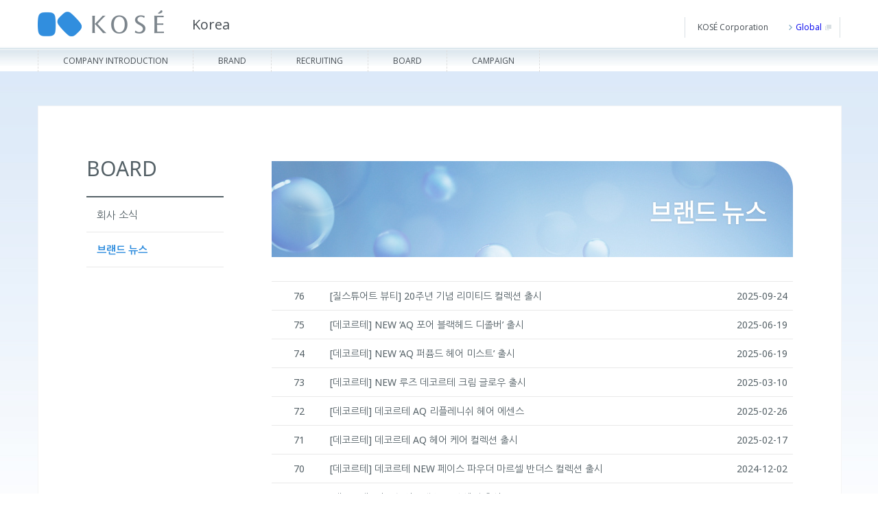

--- FILE ---
content_type: text/html; charset=utf-8
request_url: https://www.kosekorea.co.kr/bbs/board.php?bo_table=brand_news
body_size: 3808
content:
<!doctype html>
<html lang="ko">
<head>
<meta charset="utf-8">
<meta name="naver-site-verification" content="bf19eda9dd55320413cfc9f56f24f2ef7cc37ad1"/>
<meta name="description" content="수입화장품 전문업체, 코스메 데코르테, 질스튜어트 뷰티, 설기정, 에스프리끄 등">
<title>브랜드 뉴스 1 페이지 | ㈜코세 코리아</title>
<link href='https://fonts.googleapis.com/css?family=Noto+Sans:400,700' rel='stylesheet' type='text/css'>
<link rel="stylesheet" href="https://www.kosekorea.co.kr:443/skin/board/brand_news/style.css">
<link href='https://fonts.googleapis.com/css?family=Open+Sans:400,600,700' rel='stylesheet' type='text/css' />

<link href="https://www.kosekorea.co.kr:443/assets/css/common.css?ver=1.3" rel="stylesheet">
<link href="https://www.kosekorea.co.kr:443/assets/css/gnb.css" rel="stylesheet">
<link href="https://www.kosekorea.co.kr:443/assets/css/navi.css" rel="stylesheet" type="text/css">
<link href="https://www.kosekorea.co.kr:443/assets/plugin/bxslider/jquery.bxslider.css" rel="stylesheet" type="text/css">
<link href="https://www.kosekorea.co.kr:443/assets/plugin/jquery-ui/jquery-ui.min.css" rel="stylesheet" type="text/css">
<link href="https://www.kosekorea.co.kr:443/assets/plugin/jquery-ui/jquery-ui.structure.min.css" rel="stylesheet" type="text/css">
<link href="https://www.kosekorea.co.kr:443/assets/plugin/jquery-ui/jquery-ui.theme.min.css" rel="stylesheet" type="text/css">
<meta http-equiv="imagetoolbar" content="no">
<meta http-equiv="X-UA-Compatible" content="IE=10,chrome=1">
<link rel="stylesheet" href="https://www.kosekorea.co.kr:443/css/default.css">
<script src="https://www.kosekorea.co.kr:443/js/jquery-1.8.3.min.js"></script>
<script type="text/javascript" src="https://www.kosekorea.co.kr:443/assets/plugin/bxslider/jquery.bxslider.min.js"></script>
<script src="https://www.kosekorea.co.kr:443/assets/plugin/jquery-ui/jquery-ui.min.js"></script>
<!--[if lte IE 8]>
<script src="https://www.kosekorea.co.kr:443/js/html5.js"></script>
<![endif]-->
<script>
// 자바스크립트에서 사용하는 전역변수 선언
var g5_url       = "https://www.kosekorea.co.kr:443";
var g5_bbs_url   = "https://www.kosekorea.co.kr:443/bbs";
var g5_is_member = "";
var g5_is_admin  = "";
var g5_is_mobile = "";
var g5_bo_table  = "brand_news";
var g5_sca       = "";
var g5_editor    = "smarteditor2";
var g5_cookie_domain = "";
</script>
<script src="https://www.kosekorea.co.kr:443/js/common.js"></script>

</head>
<body><div class="wrap">
    	<div id="kose-global-header" class="firstChild">
		<div id="kose-global-header-inner" class="clearfix firstChild lastChild">
			<div id="kose-global-header-id-wrap" class="clearfix firstChild">
				<a href="https://www.kosekorea.co.kr:443" class="top_logo"><img src="https://www.kosekorea.co.kr:443/images/kose_logo.png" ></a>
				<a href="https://www.kosekorea.co.kr:443" class="top_korea">Korea</a>
			</div>
			<div id="kose-global-header-spnnav-wrap" class="lastChild">
				<div id="kose-global-header-gateway-wrap" class="clearfix firstChild lastChild">
					<h3 class="firstChild">KOSÉ Corporation</h3>
					<p class="lastChild">
						<a href="https://www.kose.co.jp/global/en/" target="_blank" class="firstChild lastChild"><span class="arw firstChild empty"></span>Global<span class="win lastChild empty"></span></a>
					</p>
					<div style="clear:both;"></div>
				</div>
			</div>
		</div>
	</div>

	<div id="naviBox">
		<div id="topNavi" class="firstChild lastChild">
			<ul class="firstChild">
				<li class="firstChild"><a href="https://www.kosekorea.co.kr:443/company/ceo.php" class="firstChild lastChild">Company Introduction</a></li>
				<li><a href="/brand/index.php?bid=decorte" class="firstChild lastChild">Brand</a></li>
				<!-- <li><a href="https://www.kosekorea.co.kr:443/bbs/board.php?bo_table=recruit" class="firstChild lastChild">Recruiting</a></li> -->
				<li><a href="https://kosekorea.recruiter.co.kr/" target="_blank" class="firstChild lastChild">Recruiting</a></li>
				<li><a href="https://www.kosekorea.co.kr:443/bbs/board.php?bo_table=news" class="firstChild lastChild">Board</a></li>
				<li><a href="/campaign/" class="firstChild lastChild">Campaign</a></li>
			</ul>
			<!-- <a href="http://gw.kosekorea.co.kr" target="_blank" class="kose_adm"><img src="/images/groupware.png" title=""></a> -->
			<div class="clr lastChild empty"></div>
		</div>
	</div>
<div class="main">
    <div class="content-box">
        <div class="empty-box"></div>
        <div class="content">
            <div class="left-menu-wrap">
                <div class="left-menu">
                    <div class="menu-title"><span>BOARD</span></div>
                    <div class="menu-list">
                        <ul>
                            <li><a href="https://www.kosekorea.co.kr:443/bbs/board.php?bo_table=news">회사 소식</a></li>
                            <li class="active"><a href="https://www.kosekorea.co.kr:443/bbs/board.php?bo_table=brand_news">브랜드 뉴스</a></li>
                        </ul>
                    </div>
                </div>
            </div>


            <div class="board-wrap">
                <!-- 게시판 -->
                <div class="board-img"><img src="https://www.kosekorea.co.kr:443/images/brand_news_title.jpg"></div>
                <div class="board-list">
                    <!-- 게시판 카테고리 시작 { -->
                                        <!-- } 게시판 카테고리 끝 -->

                    <!-- 게시판 페이지 정보 및 버튼 시작 { -->
                    <div class="bo_fx">

                                            </div>
                    <!-- } 게시판 페이지 정보 및 버튼 끝 -->

					<!-- 221104 게시판 검색 시작 { -->
					<!--
					<fieldset id="bo_sch">
						<legend>게시물 검색</legend>

						<form name="fsearch" method="get">
						<input type="hidden" name="bo_table" value="brand_news">
						<input type="hidden" name="sca" value="">
						<input type="hidden" name="sop" value="and">
						<label for="sfl" class="sound_only">검색대상</label>
						<select name="sfl" id="sfl">
							<option value="wr_subject">제목</option>
							<option value="wr_content">내용</option>
							<option value="wr_subject||wr_content">제목+내용</option>
							<option value="mb_id,1">회원아이디</option>
							<option value="mb_id,0">회원아이디(코)</option>
							<option value="wr_name,1">글쓴이</option>
							<option value="wr_name,0">글쓴이(코)</option>
						</select>
						<label for="stx" class="sound_only">검색어<strong class="sound_only"> 필수</strong></label>
						<input type="text" name="stx" value="" required id="stx" class="frm_input required" size="15" maxlength="20">
						<input type="submit" value="검색" class="btn_submit">
						</form>
					</fieldset>
					-->
					<!-- } 221104 게시판 검색 끝 -->

                    <form name="fboardlist" id="fboardlist" action="./board_list_update.php" onsubmit="return fboardlist_submit(this);" method="post">
                        <input type="hidden" name="bo_table" value="brand_news">
                        <input type="hidden" name="sfl" value="">
                        <input type="hidden" name="stx" value="">
                        <input type="hidden" name="spt" value="">
                        <input type="hidden" name="sca" value="">
                        <input type="hidden" name="sst" value="wr_num, wr_reply">
                        <input type="hidden" name="sod" value="">
                        <input type="hidden" name="page" value="1">
                        <input type="hidden" name="sw" value="">

                        <div class="tbl_head01 tbl_wrap">
                            <table>
                                <tbody>
                                                                    <tr class="">
                                        <td class="td_num">
                                            76                                        </td>
                                                                                <td class="td_subject">
                                            
                                            <a href="https://www.kosekorea.co.kr:443/bbs/board.php?bo_table=brand_news&amp;wr_id=108">
                                                [질스튜어트 뷰티] 20주년 기념 리미티드 컬렉션 출시                                                                                            </a>

                                                                                    </td>

                                        <td class="td_date">2025-09-24</td>

                                                                                                                    </tr>
                                                                    <tr class="">
                                        <td class="td_num">
                                            75                                        </td>
                                                                                <td class="td_subject">
                                            
                                            <a href="https://www.kosekorea.co.kr:443/bbs/board.php?bo_table=brand_news&amp;wr_id=107">
                                                [데코르테] NEW ‘AQ 포어 블랙헤드 디졸버’ 출시                                                                                            </a>

                                                                                    </td>

                                        <td class="td_date">2025-06-19</td>

                                                                                                                    </tr>
                                                                    <tr class="">
                                        <td class="td_num">
                                            74                                        </td>
                                                                                <td class="td_subject">
                                            
                                            <a href="https://www.kosekorea.co.kr:443/bbs/board.php?bo_table=brand_news&amp;wr_id=106">
                                                [데코르테] NEW ‘AQ 퍼퓸드 헤어 미스트’ 출시                                                                                            </a>

                                                                                    </td>

                                        <td class="td_date">2025-06-19</td>

                                                                                                                    </tr>
                                                                    <tr class="">
                                        <td class="td_num">
                                            73                                        </td>
                                                                                <td class="td_subject">
                                            
                                            <a href="https://www.kosekorea.co.kr:443/bbs/board.php?bo_table=brand_news&amp;wr_id=105">
                                                [데코르테] NEW 루즈 데코르테 크림 글로우 출시                                                                                            </a>

                                                                                    </td>

                                        <td class="td_date">2025-03-10</td>

                                                                                                                    </tr>
                                                                    <tr class="">
                                        <td class="td_num">
                                            72                                        </td>
                                                                                <td class="td_subject">
                                            
                                            <a href="https://www.kosekorea.co.kr:443/bbs/board.php?bo_table=brand_news&amp;wr_id=104">
                                                [데코르테] 데코르테 AQ 리플레니쉬 헤어 에센스                                                                                            </a>

                                                                                    </td>

                                        <td class="td_date">2025-02-26</td>

                                                                                                                    </tr>
                                                                    <tr class="">
                                        <td class="td_num">
                                            71                                        </td>
                                                                                <td class="td_subject">
                                            
                                            <a href="https://www.kosekorea.co.kr:443/bbs/board.php?bo_table=brand_news&amp;wr_id=101">
                                                [데코르테] 데코르테 AQ 헤어 케어 컬렉션 출시                                                                                            </a>

                                                                                    </td>

                                        <td class="td_date">2025-02-17</td>

                                                                                                                    </tr>
                                                                    <tr class="">
                                        <td class="td_num">
                                            70                                        </td>
                                                                                <td class="td_subject">
                                            
                                            <a href="https://www.kosekorea.co.kr:443/bbs/board.php?bo_table=brand_news&amp;wr_id=99">
                                                [데코르테] 데코르테 NEW 페이스 파우더 마르셀 반더스 컬렉션 출시                                                                                            </a>

                                                                                    </td>

                                        <td class="td_date">2024-12-02</td>

                                                                                                                    </tr>
                                                                    <tr class="">
                                        <td class="td_num">
                                            69                                        </td>
                                                                                <td class="td_subject">
                                            
                                            <a href="https://www.kosekorea.co.kr:443/bbs/board.php?bo_table=brand_news&amp;wr_id=98">
                                                [데코르테] 리포솜 어드밴스드 립 세럼 출시                                                                                            </a>

                                                                                    </td>

                                        <td class="td_date">2024-11-06</td>

                                                                                                                    </tr>
                                                                                                </tbody>
                            </table>
                        </div>

                                            </form>
                </div>
                <div class="paging"><nav class="pg_wrap"><span class="pg"><span class="sound_only">열린</span><strong class="pg_current">1</strong><span class="sound_only">페이지</span>
<a href="./board.php?bo_table=brand_news&amp;page=2" class="pg_page">2<span class="sound_only">페이지</span></a>
<a href="./board.php?bo_table=brand_news&amp;page=3" class="pg_page">3<span class="sound_only">페이지</span></a>
<a href="./board.php?bo_table=brand_news&amp;page=4" class="pg_page">4<span class="sound_only">페이지</span></a>
<a href="./board.php?bo_table=brand_news&amp;page=5" class="pg_page">5<span class="sound_only">페이지</span></a>
<a href="./board.php?bo_table=brand_news&amp;page=6" class="pg_page pg_next"><img src="https://www.kosekorea.co.kr:443/images/a_f.png" alt="다음"></a>
<a href="./board.php?bo_table=brand_news&amp;page=10" class="pg_page pg_end"><img src="https://www.kosekorea.co.kr:443/images/a_e.png" alt="맨끝"></a>
</span></nav></div>
            </div>
            <div style="clear: both;"></div>
        </div>
    </div>
</div>
<!-- 게시판 목록 시작 { -->



<!-- } 게시판 목록 끝 -->

	<div id="kose-global-footer">
		<div id="kose-global-footer-bdr" class="firstChild empty">
		</div>
		<div id="kose-global-footer-inner" class="clearfix lastChild">
			<ul class="firstChild">
				<li class="firstChild"><a href="https://www.kose.co.jp/company/en/rule/" target="_blank" class="blank firstChild lastChild"><span class="arw firstChild empty"></span>Terms of Use<span class="win lastChild empty"></span></a></li>
				<li class="lastChild"><a href="https://www.kose.co.jp/company/en/privacy-policy/" target="_blank" class="blank firstChild lastChild"><span class="arw firstChild empty"></span>Privacy Policy<span class="win lastChild empty"></span></a></li>
			</ul>
			<small class="lastChild">Copyright © 1996-<span class="firstChild">2025</span><br class="lastChild empty">
			KOSÉ Corporation. All rights reserved.</small>
		</div>
		<div style="clear:both;"></div>
	</div>

</div>

<script>
  (function(i,s,o,g,r,a,m){i['GoogleAnalyticsObject']=r;i[r]=i[r]||function(){
  (i[r].q=i[r].q||[]).push(arguments)},i[r].l=1*new Date();a=s.createElement(o),
  m=s.getElementsByTagName(o)[0];a.async=1;a.src=g;m.parentNode.insertBefore(a,m)
  })(window,document,'script','//www.google-analytics.com/analytics.js','ga');

  ga('create', 'UA-75478068-1', 'auto');
  ga('send', 'pageview');

</script>
<!-- } 하단 끝 -->

<script>
$(function() {
    // 폰트 리사이즈 쿠키있으면 실행
    font_resize("container", get_cookie("ck_font_resize_rmv_class"), get_cookie("ck_font_resize_add_class"));
});
</script>


<!-- ie6,7에서 사이드뷰가 게시판 목록에서 아래 사이드뷰에 가려지는 현상 수정 -->
<!--[if lte IE 7]>
<script>
$(function() {
    var $sv_use = $(".sv_use");
    var count = $sv_use.length;

    $sv_use.each(function() {
        $(this).css("z-index", count);
        $(this).css("position", "relative");
        count = count - 1;
    });
});
</script>
<![endif]-->

</body>
</html>

<!-- 사용스킨 : brand_news -->


--- FILE ---
content_type: text/css
request_url: https://www.kosekorea.co.kr/assets/css/common.css?ver=1.3
body_size: 1287
content:
@import url(https://fonts.googleapis.com/css?family=Noto+Sans:400,700);
@import url(https://fonts.googleapis.com/earlyaccess/nanumgothic.css);
body {
    margin: 0;
    padding: 0;
    font-family: 'Noto Sans', 'Nanum Gothic', sans-serif;
    min-width: 1200px;
}
img {
    border: 0;
}
button:focus {outline:0;}

.footer {
    font-size: 12px;
    color: #777d85;
    text-align: center;
    padding-top: 40px;
    padding-bottom: 40px;
}


#kose-global-header { 
	/*border-top: 4px solid #318ede;*/
    background-color: #fff;
}
#kose-global-header:after {display:block;visibility:hidden;clear:both;content:""}

#kose-global-header-inner { 
	width: 1170px;
    padding-left: 15px;
    padding-right: 15px;
    margin: 0 auto;
	position:relative;
}
#kose-global-header-id-wrap { float:left; }
.top_logo { padding:15px 0px; display:inline-block; }
.top_korea { 
	position:absolute; top:22px; left:240px;
	display:inline-block;
	font-size: 20px;
    font-weight: 300; 
	color: #454c52;
    text-decoration: none;
	font-family: "Open Sans", sans-serif;
}
#kose-global-header-spnnav-wrap { 
	float:right; 
	border-left: solid 1px #d8dfe3;
    border-right: solid 1px #d8dfe3;
    width: 225px;
	line-height: 30px;
    margin-top: 25px;
    height: 30px;
}

#kose-global-header-gateway-wrap h3, #kose-global-header #kose-global-header-inner #kose-global-header-area-wrap h3 {
    float: left;
    margin-left: 18px;
	font-family: "Open Sans", sans-serif;
	font-weight: normal;
	font-size: 12px;
	color: #454c52;
}

#kose-global-header-inner #kose-global-header-gateway-wrap p {
    float: left;
    margin-left: 30px;
	font-family: "Open Sans", sans-serif;
	font-weight: normal;
	font-size: 12px;
	color: #454c52;
}

.arw.firstChild.empty {
	background: url('/images/common/kose-global-sprite.svg') -180px top;
    display: inline-block;
    margin-right: 5px;
    width: 5px;
    height: 8px;
}

.win.lastChild.empty{
    background: url('/images/common/kose-global-sprite.svg') -210px top;
    display: inline-block;
    margin-left: 5px;
    overflow: hidden;
    width: 9px;
    height: 8px;
}



#naviBox {
    height: 36px;
    background: url('/images/common/naviBg.gif') repeat-x;
    float: none;
}

#naviBox div#topNavi {
    width: 1170px;
    margin: 0 auto;
	position:relative;
}

#naviBox div#topNavi ul {
    float: left;
    height: 36px;
    width: 750px;
}

#naviBox div#topNavi li {
    display: block;
    float: left;
}

#naviBox div#topNavi li a {
    display: inline-block;
	font-family: "Open Sans", sans-serif;
	font-weight: normal;
	font-size: 12px;
	color: #454c52;
	height:32px; line-height:32px;
	padding:0px 36px;
	margin-top:5px;
	border-right:dashed 1px #ddd;
	text-transform: uppercase;
}
#naviBox div#topNavi li.firstChild a {
	border-left:dashed 1px #ddd;
}

#naviBox div#topNavi li a:hover {
	border-top:2px solid #5877b2;  margin-top:3px;
}


#naviBox:after {
    display: block;
    content: " ";
    height: 0;
    visibility: hidden;
    clear: both;
}








#kose-global-footer {
  color: #454c52;
  font-family: "Open Sans", sans-serif;
  font-size: 12px;
  line-height: 1.5;
  width: 100%;
}

#kose-global-footer a {
  color: #454c52;
  text-decoration: none;
}


#kose-global-footer { 
  overflow: hidden;
  padding-top: 15px;
  width: 100%;
}
#kose-global-footer #kose-global-footer-bdr {
   
  overflow: hidden;
  width: 100%;
  height: 1px;
}
#kose-global-footer #kose-global-footer-inner {
  margin: 0 auto;
  padding: 30px 10px 50px 10px;
  width: 1170px;
}
#kose-global-footer #kose-global-footer-inner ul {
  float: left;
}
#kose-global-footer #kose-global-footer-inner ul li {
  display: inline-block;
  margin-right: 20px;
}
#kose-global-footer #kose-global-footer-inner ul li:last-child {
  margin-right: 0;
}
#kose-global-footer #kose-global-footer-inner ul li a span.arw {
  background: url('/images/common/kose-global-sprite.svg') -220px top;
  display: inline-block;
  margin-right: 6px;
  width: 4px;
  height: 7px;
}
#kose-global-footer #kose-global-footer-inner ul li a span.win {
  background: url('/images/common/kose-global-sprite.svg') -210px top;
  display: inline-block;
  margin-left: 5px;
  overflow: hidden;
  width: 9px;
  height: 8px;
}
#kose-global-footer #kose-global-footer-inner small {
  display: block;
  float: right;
  font-size: 12px;
}
#kose-global-footer #kose-global-footer-inner small br {
  display: none;
}


.clearfix::after {
    clear: both;
    content: "";
    display: table;
}

.kose_adm { display:inline-block; position:absolute; top:8px; right:0px; }

--- FILE ---
content_type: text/css
request_url: https://www.kosekorea.co.kr/assets/css/gnb.css
body_size: 519
content:

ul, li {
    margin: 0;
    padding: 0;
    list-style: none;
}
.header {
    border-top : 4px solid #318ede;
    background-color: #fff;
}
.gnb{
    width: 1170px;
    padding-left: 15px;
    padding-right: 15px;
    margin: 0 auto;
}
.logo {
    float: left;
    padding-top: 20px;
    padding-bottom: 20px;
}
.shadow{
    width: 100%;
    height: 6px;
    background: url('../../images/shadow.gif') repeat-x;
}
.navi {
    float: left;
    padding-top: 18px;
    padding-left: 230px;
}

--- FILE ---
content_type: text/css
request_url: https://www.kosekorea.co.kr/assets/css/navi.css
body_size: 553
content:
/* Style The Dropdown Button */
.dropbtn {
    font-family: 'Noto Sans','Nanum Gothic', sans-serif;
    background-color: #fff;
    color: #546066;
    padding: 16px;
    font-size: 14px;
    font-weight: 400;
    border: none;
    cursor: pointer;
    border-top: 2px solid #fff;
}

/* The container <div> - needed to position the dropdown content */
.dropdown {
    position: relative;
    display: inline-block;
}

/* Dropdown Content (Hidden by Default) */
.dropdown-content {
    display: none;
    position: absolute;
    background-color: #fff;
    min-width: 160px;
    box-shadow: 0px 8px 16px 0px rgba(0,0,0,0.2);
    z-index: 999;
}

/* Links inside the dropdown */
.dropdown-content a {
    color: black;
    padding: 12px 16px;
    text-decoration: none;
    display: block;
    font-size: 12px;
}

/* Change color of dropdown links on hover */
.dropdown-content a:hover {
    background-color: #f1f1f1
}

/* Show the dropdown menu on hover */
.dropdown:hover .dropdown-content {
    display: block;
}

/* Change the background color of the dropdown button when the dropdown content is shown */
.dropdown:hover .dropbtn {
    border-top: 2px solid #318ede;
}

--- FILE ---
content_type: image/svg+xml
request_url: https://www.kosekorea.co.kr/images/common/kose-global-sprite.svg
body_size: 7750
content:
<?xml version="1.0" encoding="utf-8"?>
<!-- Generator: Adobe Illustrator 16.0.0, SVG Export Plug-In . SVG Version: 6.00 Build 0)  -->
<!DOCTYPE svg PUBLIC "-//W3C//DTD SVG 1.1//EN" "http://www.w3.org/Graphics/SVG/1.1/DTD/svg11.dtd">
<svg version="1.1" id="レイヤー_1" xmlns="http://www.w3.org/2000/svg" xmlns:xlink="http://www.w3.org/1999/xlink" x="0px"
	 y="0px" width="280px" height="60px" viewBox="0 0 280 60" enable-background="new 0 0 280 60" xml:space="preserve">
<g>
	<g>
		<g>
			<path fill="#418FDE" d="M11.971,2.457c-4.781,0-6.26,0.301-7.509,0.86c-1.939,0.864-3.303,2.4-3.766,4.928
				C0.171,11.104,0,15.493,0,18.399c0,4.192,0.261,7.638,0.631,9.837c0.518,3.086,2.593,4.684,4.531,5.295
				c1.939,0.607,3.743,0.539,6.809,0.539c3.067,0,4.558-0.025,6.452-0.498s3.968-1.843,4.646-4.707
				c0.676-2.86,0.654-7.311,0.654-10.466c0-3.155-0.182-8.021-0.701-10.366c-0.517-2.343-1.723-4.118-4.309-4.98
				C17.538,2.664,15.917,2.457,11.971,2.457z"/>
			<path fill="#418FDE" d="M31.435,6.463c-3.479,3.275-4.353,4.509-4.879,5.77c-0.818,1.958-0.761,4.014,0.633,6.173
				c1.576,2.442,4.458,5.755,6.45,7.874c2.87,3.05,5.425,5.385,7.198,6.731c2.493,1.894,5.099,1.638,6.929,0.751
				c1.829-0.884,3.096-2.167,5.33-4.27c2.235-2.101,3.306-3.141,4.36-4.783c1.055-1.642,1.626-4.063,0.16-6.61
				c-1.468-2.549-4.536-5.776-6.697-8.073c-2.161-2.297-5.628-5.72-7.611-7.073c-1.984-1.352-4.079-1.819-6.55-0.674
				C35.637,2.803,34.311,3.76,31.435,6.463z"/>
		</g>
	</g>
	<g>
		<g>
			<g>
				<g>
					<polygon fill="#7C878E" points="88.492,7.093 88.494,7.093 88.494,7.093 					"/>
					<path fill="#7C878E" d="M137.12,15.279c-2.544-1.773-2.075-4.944,0.552-6.325c0.656-0.345,1.641-0.514,2.388-0.514
						c1.289,0,3.107,0.317,4.374,1.867l0.799-2.61c-1.785-0.608-3.222-1.021-5.356-1.021c-4.014,0-7.659,2.271-7.659,6.127
						c0,5.224,5.895,6.261,8.776,8.65c3.613,2.994,1.199,7.841-3.19,7.841c-2.947,0-5.149-2.118-5.149-2.118l-0.667,2.704
						c1.793,0.865,4.274,1.396,6.294,1.396c4.075,0,7.878-2.34,7.878-7.064C146.16,19.259,140.356,17.537,137.12,15.279z"/>
					<path fill="#7C878E" d="M110.846,6.723c-7.131,0-10.921,5.653-10.921,12.253c0,7.2,4.18,12.356,10.908,12.356
						c6.577,0,11.066-4.599,11.066-12.356C121.9,11.797,117.828,6.723,110.846,6.723z M110.833,29.558
						c-4.664,0-7.279-4.573-7.279-10.625c0-5.98,2.805-10.441,7.313-10.441c5.239,0,7.408,5.055,7.408,10.441
						C118.275,25.14,115.612,29.558,110.833,29.558z"/>
					<path fill="#7C878E" d="M87.515,24.775c-2.104-2.23-5.977-6.51-5.977-6.51s3.417-3.841,5.325-5.844
						c1.913-1.999,5.417-5.305,5.417-5.305h-0.005c0,0-0.735,0.114-1.891,0.114c-1.145,0-1.875-0.114-1.89-0.114
						c-0.005,0.001-3.177,3.596-5.118,5.555c-1.932,1.955-5.43,5.561-5.458,5.587c0.01-7.437,0.208-11.142,0.208-11.142
						s-0.891,0.114-1.956,0.114c-1.066,0-1.952-0.114-1.952-0.114s0.206,3.912,0.206,11.789c0,7.855-0.206,11.769-0.206,11.79
						c0,0,0.886-0.112,1.952-0.112c1.065,0,1.956,0.112,1.956,0.112c-0.002-0.021-0.208-3.935-0.208-11.79c0-0.22,0-0.428,0-0.641
						c0.028,0.027,3.674,3.875,5.767,6.235c2.002,2.257,5.382,6.195,5.382,6.195s0.855-0.112,2.102-0.112
						c1.246,0,2.205,0.112,2.205,0.112S89.619,27.01,87.515,24.775z"/>
					<path fill="#7C878E" d="M171.4,28.581c0,0-2.463,0.157-6.632,0.157c-0.996,0-1.93-0.011-2.724-0.025
						c-0.035-1.126-0.073-2.783-0.1-4.847c-0.018-1.273-0.029-2.78-0.029-4.413c0.321-0.003,0.672-0.003,1.07-0.003
						c3.802,0,4.175-0.005,7.562,0.101c0,0-0.087-0.379-0.087-0.993c0-0.453,0.023-0.813,0.05-0.999
						c-3.375,0.103-3.752,0.1-7.548,0.1c-0.398,0-0.75-0.002-1.068-0.003c0.005-1.366,0.032-2.642,0.049-3.742
						c0.025-2.047,0.065-3.68,0.1-4.801c0.747-0.011,1.617-0.022,2.533-0.022c4.044,0,6.445,0.155,6.445,0.155
						s-0.082-0.263-0.082-0.902c0-0.642,0.082-1.216,0.082-1.216s-2.401,0.131-6.445,0.131c-2.68,0-4.617-0.059-5.601-0.097
						l-0.761-0.044c0,0,0,0.008,0,0.01l0,0l0.001,0.016c0.013,0.262,0.205,4.164,0.205,11.764c0,7.878-0.207,11.794-0.207,11.794
						s2.382-0.131,6.553-0.131c4.161,0,6.624,0.131,6.63,0.131c-0.003-0.033-0.083-0.549-0.083-1.172
						C171.316,28.889,171.4,28.581,171.4,28.581z"/>
				</g>
			</g>
			<path fill="#7C878E" d="M164.294,4.426c0,0-0.281-0.204-0.632-0.348C163.281,3.918,162.9,3.8,162.9,3.8
				c1.374-0.843,2.417-1.957,3.544-3.082c0.275-0.277,0.585-0.539,0.962-0.655c1.063-0.321,2.043,0.638,1.767,1.666
				c-0.155,0.585-0.604,1.03-1.094,1.337c-0.545,0.348-1.153,0.603-1.755,0.829c-0.583,0.217-1.161,0.408-1.776,0.5
				C164.488,4.404,164.294,4.426,164.294,4.426z"/>
		</g>
	</g>
</g>
<path fill-rule="evenodd" clip-rule="evenodd" fill="#8BB0C7" d="M180,1l1-1l4,4l-4,4l-1-1l3-3L180,1z"/>
<path fill-rule="evenodd" clip-rule="evenodd" fill="#D8DFE3" d="M230,1l1-1l4,4l-4,4l-1-1l3-3L230,1z"/>
<rect x="212" fill="#D8DFE3" width="7" height="6"/>
<polygon fill="#D8DFE3" points="211,7 211,2 210,2 210,8 216,8 216,7 "/>
<path fill-rule="evenodd" clip-rule="evenodd" fill="#8BB0C7" d="M197,0l1,1l-4,4l-4-4l1-1l3,3L197,0z"/>
<path fill-rule="evenodd" clip-rule="evenodd" fill="#8BB0C7" d="M201,5l-1-1l4-4l4,4l-1,1l-3-3L201,5z"/>
<path fill-rule="evenodd" clip-rule="evenodd" fill="#8BB0C7" d="M220,0v7.01l4-3.517L220,0z"/>
<path fill-rule="evenodd" clip-rule="evenodd" fill="#D8DFE3" d="M240,0v7.01l4-3.517L240,0z"/>
<g>
	<path fill="#FFFFFF" d="M239.221,49.774c-0.336-1.541-1.611-2.423-3.067-2.423c-2.647,0-3.768,2.213-3.768,4.398
		c0,2.185,1.121,4.398,3.768,4.398c1.849,0,3.025-1.429,3.208-3.208h0.953c-0.266,2.451-1.821,4.02-4.16,4.02
		c-3.152,0-4.721-2.479-4.721-5.21c0-2.732,1.569-5.211,4.721-5.211c1.891,0,3.768,1.134,4.02,3.236H239.221z"/>
	<path fill="#FFFFFF" d="M242.465,46.749h0.953v9.189h5.603v0.813h-6.556V46.749z"/>
	<path fill="#FFFFFF" d="M254.871,46.539c3.138,0,4.707,2.479,4.707,5.211c0,2.731-1.569,5.21-4.707,5.21
		c-3.152,0-4.721-2.479-4.721-5.21C250.15,49.018,251.719,46.539,254.871,46.539z M254.871,56.147c2.633,0,3.754-2.213,3.754-4.398
		c0-2.186-1.121-4.398-3.754-4.398c-2.647,0-3.768,2.213-3.768,4.398C251.103,53.935,252.224,56.147,254.871,56.147z"/>
	<path fill="#FFFFFF" d="M262.205,53.458c-0.042,2.06,1.443,2.689,3.264,2.689c1.05,0,2.647-0.574,2.647-2.031
		c0-1.135-1.135-1.583-2.059-1.807l-2.228-0.546c-1.177-0.294-2.255-0.854-2.255-2.409c0-0.98,0.63-2.815,3.446-2.815
		c1.975,0,3.712,1.064,3.698,3.109h-0.953c-0.056-1.527-1.316-2.297-2.731-2.297c-1.303,0-2.507,0.504-2.507,1.989
		c0,0.938,0.701,1.331,1.513,1.527l2.437,0.603c1.415,0.378,2.591,0.995,2.591,2.633c0,0.687-0.28,2.857-3.824,2.857
		c-2.367,0-4.104-1.064-3.992-3.502H262.205z"/>
	<path fill="#FFFFFF" d="M271.276,46.749h6.906v0.813h-5.953v3.614h5.575v0.813h-5.575v3.95h6.023v0.813h-6.976V46.749z"/>
</g>
<rect x="185" y="12" fill="#FFFFFF" width="40" height="2"/>
<rect x="185" y="24" fill="#FFFFFF" width="40" height="2"/>
<rect x="185" y="36" fill="#FFFFFF" width="40" height="2"/>
<g>
	<path fill="#FFFFFF" d="M185.23,46.499h1.401l3.46,8.769l3.446-8.769h1.401V56.5h-0.953v-8.643h-0.028L190.54,56.5h-0.896
		l-3.432-8.643h-0.028V56.5h-0.953V46.499z"/>
	<path fill="#FFFFFF" d="M197.621,46.499h6.905v0.813h-5.953v3.614h5.575v0.813h-5.575v3.95h6.023V56.5h-6.976V46.499z"/>
	<path fill="#FFFFFF" d="M206.608,46.499h1.064l5.827,8.46h0.028v-8.46h0.953V56.5h-1.064l-5.827-8.46h-0.028v8.46h-0.953V46.499z"
		/>
	<path fill="#FFFFFF" d="M217.081,46.499h0.952v6.191c-0.014,2.325,1.093,3.208,2.928,3.208c1.849,0,2.956-0.882,2.942-3.208v-6.191
		h0.952V52.9c0,2.059-1.106,3.81-3.894,3.81c-2.773,0-3.88-1.751-3.88-3.81V46.499z"/>
</g>
<polygon fill="#FFFFFF" points="278.168,11.5 274.484,11.5 254.9,24.161 235.317,11.5 231.633,11.5 253.059,25.352 232.721,38.5 
	236.405,38.5 254.9,26.542 273.396,38.5 277.08,38.5 256.742,25.352 "/>
</svg>


--- FILE ---
content_type: text/plain
request_url: https://www.google-analytics.com/j/collect?v=1&_v=j102&a=1599848151&t=pageview&_s=1&dl=https%3A%2F%2Fwww.kosekorea.co.kr%2Fbbs%2Fboard.php%3Fbo_table%3Dbrand_news&ul=en-us%40posix&dt=%EB%B8%8C%EB%9E%9C%EB%93%9C%20%EB%89%B4%EC%8A%A4%201%20%ED%8E%98%EC%9D%B4%EC%A7%80%20%7C%20%E3%88%9C%EC%BD%94%EC%84%B8%20%EC%BD%94%EB%A6%AC%EC%95%84&sr=1280x720&vp=1280x720&_u=IEBAAEABAAAAACAAI~&jid=913406635&gjid=1547515753&cid=92125520.1762689549&tid=UA-75478068-1&_gid=909533069.1762689549&_r=1&_slc=1&z=1953667937
body_size: -451
content:
2,cG-H1H5Q3S4V6